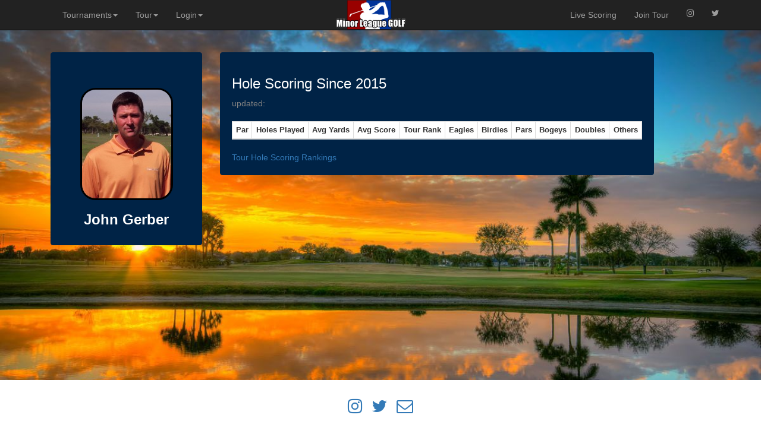

--- FILE ---
content_type: text/html
request_url: https://minorleaguegolf.com/moreholestats.asp?record_ID=611
body_size: 2880
content:


<!-- ADO -->


<html>
<head>
	<meta http-equiv="content-type" content="text/html; charset=UTF-8">
	<meta charset="utf-8">
	<title>Professional Golf Tours - Mini Tours - Developmental Golf Tours - Women's Golf Tours - Nationwide Tour</title>
	<meta name="generator" content="Bootply" />
	<meta name="viewport" content="width=device-width, initial-scale=1, maximum-scale=1">
	
	
	<link rel="stylesheet" href="https://maxcdn.bootstrapcdn.com/bootstrap/3.3.7/css/bootstrap.min.css">
	<script src="https://maxcdn.bootstrapcdn.com/bootstrap/3.3.7/js/bootstrap.min.js"></script>
	<link rel="stylesheet" href="https://cdnjs.cloudflare.com/ajax/libs/font-awesome/4.7.0/css/font-awesome.min.css"> 
		<!-- <link rel="stylesheet" href="//cdnjs.cloudflare.com/ajax/libs/font-awesome/4.4.0/css/font-awesome.min.css">
		-->
	<link href="css/navbar-brand.css" rel="stylesheet">				  

	<script src="//ajax.googleapis.com/ajax/libs/jquery/3.1.1/jquery.min.js"></script>
	<script>
	$(document).ready(function(){
		$('[data-toggle="tooltip"]').tooltip(); 
	});
	</script>
	<style> 
		#box-wrapper{
		background-image: url(/images/abacoabackground.jpg);
		background-size: cover;
		background-attachment: fixed;
		background-position: center;
		background-repeat: no-repeat; 
		min-height:640px; 
	   }
	</style>
	<style>
		.rwd-line { display: block; }
	
	@media screen and (min-width: 768px){
		.rwd-line { display: inline; }
	}
	.img-rounded {  
border-radius: 26px;  
}  
	.border {  border: 3px solid black; } 
	</style>
	<script>hidden-sm : Hidden on small devices ( Tablets ( >= 768 px))
	hidden-xs: Hidden on extra small devices ( Phones ( <768 px)) }
	</script>
</head>
	
<body>	
<div class="navbar navbar-inverse navbar-fixed-top">
  <div class="container">
    
	<div class="navbar-header">
		<div style="float:left" class="navbar-brand-centered">
			<a href="index.asp" data-toggle='tooltip' data-placement='auto' title='Home'><img class="nav navbar-nav" style="margin: 0px" align="center" height="50" src="../images/mlgbigtextlogo.png"></a>
		</div>
		<div style="float:left; height:50px; margin: 0px 10px;" class="exp">
			<button type="button" class="btn btn-primary btn-xs navbar-toggle active" data-toggle="collapse" data-target=".navbar-collapse">Menu</button>
		</div>
    </div>
    <div class="collapse navbar-collapse">
		<ul class="nav navbar-nav navbar-left">
			<li class='dropdown'><a href='#' class='dropdown-toggle' data-toggle='dropdown'>Tournaments<b class='caret'></b></a>
				<ul class='dropdown-menu'>
					<li><a href='../index_events.asp'>Upcoming Events</a></li>
					<li><a href='../results.asp'>Results</a></li>
					<li><a href='../index_teetimes.asp'>Tee Times</a></li>
					<li><a href='../index_livescoring.asp'>Live Scoring</a></li>
					<li><a href='../td.asp'>Training Division</a></li>
					<li><a href='../qschool.asp'>Qualifying School Contests</a></li>
					<li><a href='../monday.asp'>Monday Qualifier Contests</a></li>
          <li><a href='../majors.asp'>Majors</a></li>
				</ul>
			</li>	
			<li class='dropdown'><a href='#' class='dropdown-toggle' data-toggle='dropdown'>Tour<b class='caret'></b></a>
				<ul class='dropdown-menu'>
					<li><a href='../newsnew.asp'>News</a></li>
					<li><a href='../Membership.asp'>Join The Tour</a></li>
					<li><a href='../policyrules.asp'>Policies and Procedures</a></li>
          <li><a href='../payout.asp'>Payout</a></li>
					<li><a href='../about.asp'>About</a></li>
					<li class='divider'></li>
					<li><a href='../index_players.asp'>Players</a></li>
					<li><a href='../tourholerankings.asp'>Scoring Rankings</a></li>
					<li><a href='../scoringRANK.asp'>Scoring Average Rankings</a></li>
					<li><a href='../earnings.asp'>Earnings</a></li>
					<li><a href='../earningstd.asp'>TD Earnings</a></li>
					<li class='divider'></li>
					<li><a href='../contact.asp'>Contact</a></li>
					<li><a href='../faqs.asp'>Faq's</a></li>
					<li><a href='../index_courses.asp'>Courses</a></li>
				</ul>
			</li>
      
			<li class='dropdown'><a href='#' class='dropdown-toggle' data-toggle='dropdown'>
			
						Login<b class='caret'></b></a>
							<ul class='dropdown-menu'>
								<li><a href="../userlogin.asp">Login</a></li>
								<li><a href='../userlogin.asp'>Create an Account (New Players)</a></li>
							</ul>
			</li>
			
						
			</ul>
			<ul class="nav navbar-nav navbar-right">
			<li><a href="../index_livescoring.asp">Live Scoring</a></li>
			<li><a href="../membership.asp" data-toggle='tooltip' data-placement='auto' title='Since 2004, Over $7 Million Paid, 3,000+ Players, 1,400+ Events'>Join Tour</a></li>
			<!--<li><a href="../getemail.asp" data-toggle='tooltip' data-placement='auto' title='Sign up for our Email List'><i class="fa fa-envelope-o" aria-hidden="true"></i></a></li>-->
			
			<li><a href="https://www.instagram.com/minorleaguegolftour" data-toggle='tooltip' data-placement='auto' title='Instagram'><i class="fa fa-instagram" aria-hidden="true"></i></a></li>
			<li><a href="https://www.twitter.com/minorleaguegolf" data-toggle='tooltip' data-placement='auto' title='Twitter'><i class="fa fa-twitter" aria-hidden="true"></i></a></li>
			
			
		</ul>
	 
    </div><!--/.nav-collapse -->
  </div>
  
</div>

		
<div class="jumbotron" id="box-wrapper">
	<div class="container"><br><br>
		<input type=hidden name=record_ID value=611>
		
	<div align="center">
		<div class="col-md-3">
			<div class="well" style="border: 1px solid #002346; background-color:#002346;">
				<!-- <img style='max-height:100%; max-width:100%;' src="../images/usa.png" width="32" height="32" align="left"> -->
									
				<br><br><img style='max-height:100%; max-width:100%;' class='img-rounded border' src="../images/gerber.jpg"><br>
				<h3><b>
		<font color="white">John&nbsp;Gerber</b></h3>
				<a target="_blank" href="http://"></a></font>
			</div>			
		</div>
	</div>	
	
			
				
		<div class="col-md-8">
			<div class="well" style="border: 1px solid #002346; background-color:#002346;">
								
				
				<font color="white"><h3>Hole Scoring Since 2015</h3></font>
					<table class="table table-hover table-condensed table-bordered table-striped table-responsive" style="background-color:#FFFFFF;">
						<thead>
							<th class="text-center"><font size=2>Par</font></th>
							<th class="text-center"><font size=2>Holes Played</font></th>
							<th class="text-center"><font size=2>Avg Yards</font></th>
							<th class="text-center"><font size=2>Avg Score</font></th>
							<th class="text-center"><font size=2>Tour Rank</font></th>
							<th class="text-center"><font size=2>Eagles</font></th>
							<th class="text-center"><font size=2>Birdies</font></th>
							<th class="text-center"><font size=2>Pars</font></th>
							<th class="text-center"><font size=2>Bogeys</font></th>
							<th class="text-center"><font size=2>Doubles</font></th>
							<th class="text-center"><font size=2>Others</font></th>
						</thead>
						<tbody>
								
								
								
								</tbody><font color=gray>updated:</font><br><br>
					</table>
					
						<a href="tourholerankings.asp?changeyear=2018">Tour Hole Scoring Rankings</a> 
			</div>
		</div>
	
    </div>
</div>
 
<div class="container text-center">
	<a href="https://www.instagram.com/minorleaguegolftour" data-toggle='tooltip' data-placement='auto' title='Instagram'><i class="fa fa-instagram fa-2x" aria-hidden="true"></i></a>
	&nbsp;&nbsp;&nbsp;<a href="https://www.twitter.com/minorleaguegolf" data-toggle='tooltip' data-placement='auto' title='Twitter'><i class="fa fa-twitter fa-2x" aria-hidden="true"></i></a>
	&nbsp;&nbsp;&nbsp;<a href="mailto:scottturner@minorleaguegolf.com?subject=website inquiry" data-toggle='tooltip' data-placement='auto' title='Email Us'><i class="fa fa-envelope-o fa-2x" aria-hidden="true"></i></a>
			
	<br></br>&#169; 2004-2026 Minor League Golf Tour, All Rights Reserved
</div>
<br>	

 <!-- /CONTENT ============-->

	<!-- script references -->
		<script src="//ajax.googleapis.com/ajax/libs/jquery/2.0.2/jquery.min.js"></script>
		<script src="js/bootstrap.min.js"></script>
	</body>
</html>